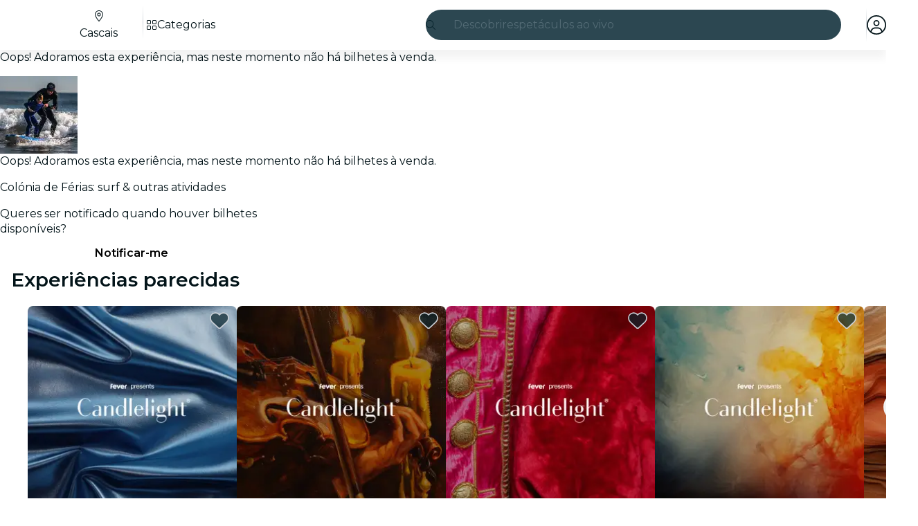

--- FILE ---
content_type: text/javascript
request_url: https://feverup.com/_astro/if.C01xugDU.js
body_size: 463
content:
import{ae as g,K as u,y as p,af as h,H as S,ag as k,ah as D,x as H,w as T,ai as b,I as v,aj as A,ak as F,z as L}from"./context.CZ0hK2eb.js";function Y(m,E,[t,a]=[0,0]){u&&t===0&&p();var s=m,f=null,e=null,i=F,N=t>0?h:0,c=!1;const R=(n,l=!0)=>{c=!0,o(l,n)},o=(n,l)=>{if(i===(i=n))return;let I=!1;if(u&&a!==-1){if(t===0){const r=s.data;r===S?a=0:r===k?a=1/0:(a=parseInt(r.substring(1)),a!==a&&(a=i?1/0:-1))}const _=a>t;!!i===_&&(s=D(),H(s),T(!1),I=!0,a=-1)}i?(f?b(f):l&&(f=v(()=>l(s))),e&&A(e,()=>{e=null})):(e?b(e):l&&(e=v(()=>l(s,[t+1,a]))),f&&A(f,()=>{f=null})),I&&T(!0)};g(()=>{c=!1,E(R),c||o(null,null)},N),u&&(s=L)}export{Y as i};


--- FILE ---
content_type: text/javascript
request_url: https://feverup.com/_astro/await.COuyt-nE.js
body_size: 730
content:
import{aC as j,ae as q,K as c,y as z,aE as k,ag as F,ah as J,x as K,w as A,ak as w,av as y,V as C,m as D,a9 as O,z as P,ac as H,ab as S,aF as G,J as U,ai as I,I as o,aj as p,aG as V}from"./context.CZ0hK2eb.js";const x=0,l=1,E=2;function Z(L,R,n,N,_){c&&z();var r=L,T=j(),g=U,a=w,s,t,f,v=(T?C:D)(void 0),d=(T?C:D)(void 0),h=!1;function u(e,i){h=!0,i&&(H(b),S(b),G(g));try{e===x&&n&&(s?I(s):s=o(()=>n(r))),e===l&&N&&(t?I(t):t=o(()=>N(r,v))),e===E&&_&&(f?I(f):f=o(()=>_(r,d))),e!==x&&s&&p(s,()=>s=null),e!==l&&t&&p(t,()=>t=null),e!==E&&f&&p(f,()=>f=null)}finally{i&&(G(null),S(null),H(null),V())}}var b=q(()=>{if(a===(a=R()))return;let e=c&&k(a)===(r.data===F);if(e&&(r=J(),K(r),A(!1),e=!0),k(a)){var i=a;h=!1,i.then(m=>{i===a&&(y(v,m),u(l,!0))},m=>{if(i===a&&(y(d,m),u(E,!0),!_))throw d.v}),c?n&&(s=o(()=>n(r))):O(()=>{h||u(x,!0)})}else y(v,a),u(l,!1);return e&&A(!0),()=>a=w});c&&(r=P)}export{Z as a};


--- FILE ---
content_type: text/javascript
request_url: https://feverup.com/_astro/cookies.DEgYB3HP.js
body_size: 1063
content:
const __vite__mapDeps=(i,m=__vite__mapDeps,d=(m.f||(m.f=["_astro/CookiesAdvice.9iDq3Dkm.js","_astro/disclose-version.NZTpNUN0.js","_astro/legacy.kkaBD5aU.js","_astro/index.DIeogL5L.js","_astro/context.CZ0hK2eb.js","_astro/render.CgMeRyB7.js","_astro/events.uIHZ-ZaB.js","_astro/shared.SBDHShSf.js","_astro/template.eEL7UIJe.js","_astro/utils.EURyEsC8.js","_astro/if.C01xugDU.js","_astro/attributes.dJ6uKDij.js","_astro/class.Bfpqgy4k.js","_astro/style.QNpqDUZl.js","_astro/lifecycle.CmwEIiUJ.js","_astro/props.lQ55iKl1.js","_astro/store.CQwxoj7c.js","_astro/index-client.DwOarToV.js","_astro/faXmark.oWR6TIRu.js","_astro/Button.Cqaxj4SL.js","_astro/slot.C7r_XUKd.js","_astro/actions.XxPY4UpG.js","_astro/icons.DJg3NHdf.js","_astro/i18n.CieDVI1w.js","_astro/preload-helper.BlTxHScW.js","_astro/i18n.fDRxMXVB.js","_astro/client.DcPbuDeT.js","_astro/languages.Cb2wcoBl.js","_astro/cookie.gTd6HJsM.js"])))=>i.map(i=>d[i]);
import{_ as M}from"./preload-helper.BlTxHScW.js";import"./disclose-version.NZTpNUN0.js";import"./legacy.kkaBD5aU.js";import{p as h,s as r,i as m,e as E,m as w,g as l}from"./context.CZ0hK2eb.js";import{c as a,a as n}from"./template.eEL7UIJe.js";import{a as x}from"./await.COuyt-nE.js";import{i as D}from"./if.C01xugDU.js";import{c as I}from"./svelte-component.1izxSNIe.js";import{i as O}from"./lifecycle.CmwEIiUJ.js";import{p as d}from"./props.lQ55iKl1.js";import{o as R}from"./index-client.DwOarToV.js";import{g as S,c as u}from"./get-consented-cookies.D_vdiWpC.js";import{o as T}from"./open-cookies-management-modal.BVWj1Lkz.js";import"./tracker._tncOaN2.js";import"./cookie.gTd6HJsM.js";import"./index.DIeogL5L.js";import"./store.CQwxoj7c.js";import"./tracker.BJd-52yu.js";import"./buffer.BR-WhgkO.js";import"./tracker.nfz5AIIk.js";import"./get-encoded-cookie.ser9uo3Z.js";import"./Modals.Bgih96Kr.js";import"./each.XmFgjXBo.js";import"./snippet.eUEAfZ8h.js";import"./get-app-config.B8ZjH1JJ.js";import"./with-transfer-state.2DGYaT0J.js";import"./client.DcPbuDeT.js";import"./index.3whys8t3.js";function co(g,e){h(e,!1);let i=d(e,"mode",8),s=d(e,"cookiesPolicyLink",8,void 0),t=w(!1);R(()=>{const o=S();(o||i()==="none")&&u(o||{core:!0,targeting:!0}),r(t,!o)});function k(){r(t,!1),i()==="button"&&u({core:!0,targeting:!0})}O();var p=a(),_=m(p);{var v=o=>{var c=a(),C=m(c);x(C,()=>M(()=>import("./CookiesAdvice.9iDq3Dkm.js"),__vite__mapDeps([0,1,2,3,4,5,6,7,8,9,10,11,12,13,14,15,16,17,18,19,20,21,22,23,24,25,26,27,28])),null,(P,b)=>{var f=a(),y=m(f);I(y,()=>l(b).default,(A,L)=>{L(A,{get mode(){return i()},get cookiesPolicyLink(){return s()},$$events:{cookiesAccepted:()=>k(),cookiesSettingsClicked:()=>T(s(),()=>r(t,!1))}})}),n(P,f)}),n(o,c)};D(_,o=>{l(t)&&o(v)})}n(g,p),E()}export{co as CookiesAdviceManager};
